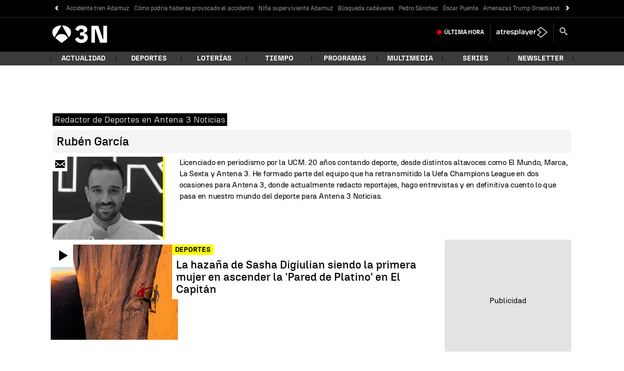

--- FILE ---
content_type: application/x-javascript;charset=utf-8
request_url: https://smetrics.antena3.com/id?d_visid_ver=5.5.0&d_fieldgroup=A&mcorgid=09DCC8AD54D410FF0A4C98A6%40AdobeOrg&mid=70026029603430944815365665608830013841&ts=1768925062029
body_size: -35
content:
{"mid":"70026029603430944815365665608830013841"}